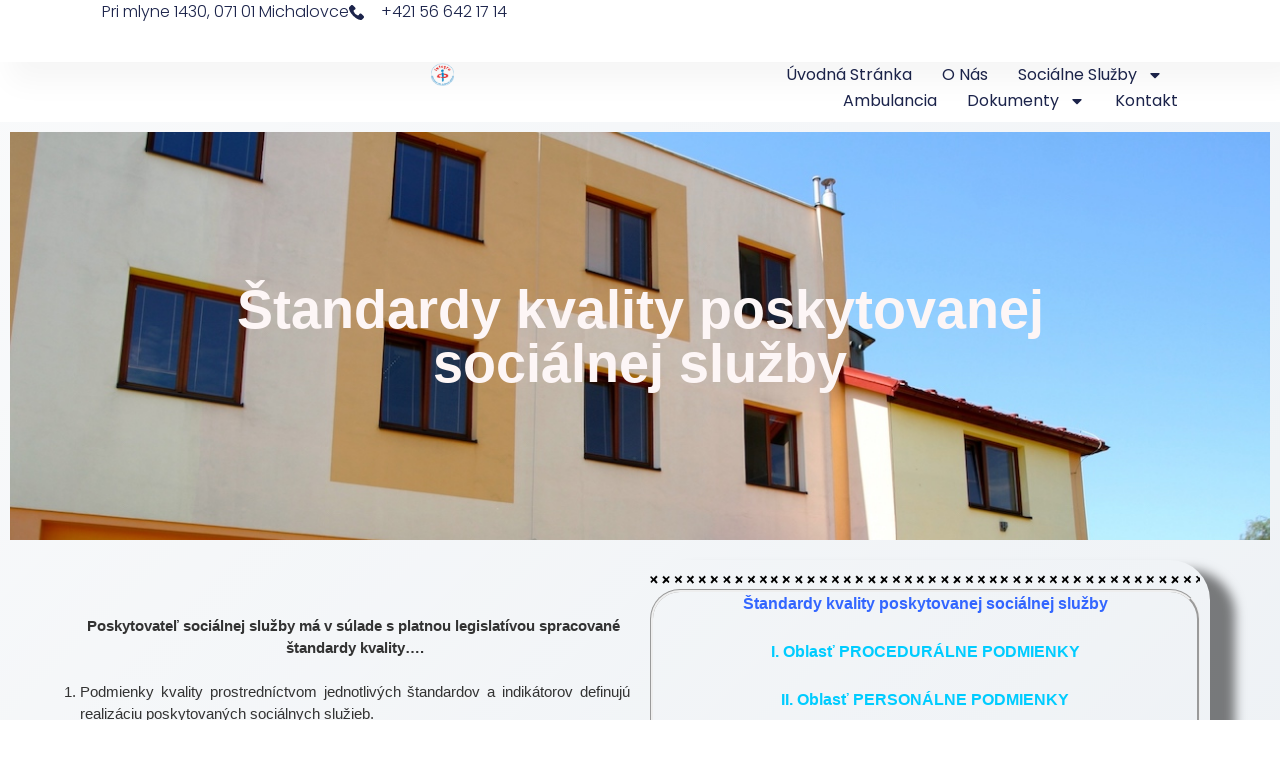

--- FILE ---
content_type: text/css
request_url: https://www.integradz.sk/wp-content/uploads/elementor/css/post-6393.css?ver=1768954760
body_size: 2946
content:
.elementor-6393 .elementor-element.elementor-element-f8f6597{--display:flex;--min-height:62px;--flex-direction:row;--container-widget-width:calc( ( 1 - var( --container-widget-flex-grow ) ) * 100% );--container-widget-height:100%;--container-widget-flex-grow:1;--container-widget-align-self:stretch;--flex-wrap-mobile:wrap;--justify-content:space-between;--align-items:center;--gap:0px 0px;--row-gap:0px;--column-gap:0px;box-shadow:15px 15px 30px 5px rgba(0, 0, 0, 0.04);--padding-top:0%;--padding-bottom:0%;--padding-left:8%;--padding-right:8%;--z-index:96;}.elementor-6393 .elementor-element.elementor-element-f8f6597:not(.elementor-motion-effects-element-type-background), .elementor-6393 .elementor-element.elementor-element-f8f6597 > .elementor-motion-effects-container > .elementor-motion-effects-layer{background-color:#FFFFFF;}.elementor-6393 .elementor-element.elementor-element-f484c5f .elementor-heading-title{font-family:"Poppins", Sans-serif;font-size:16px;font-weight:300;text-transform:none;font-style:normal;text-decoration:none;line-height:1.5em;letter-spacing:0px;color:#1C244B;}.elementor-6393 .elementor-element.elementor-element-a6818ca .elementor-icon-list-icon i{color:#1C244B;transition:color 0.3s;}.elementor-6393 .elementor-element.elementor-element-a6818ca .elementor-icon-list-icon svg{fill:#1C244B;transition:fill 0.3s;}.elementor-6393 .elementor-element.elementor-element-a6818ca{--e-icon-list-icon-size:15px;--icon-vertical-offset:0px;}.elementor-6393 .elementor-element.elementor-element-a6818ca .elementor-icon-list-icon{padding-inline-end:8px;}.elementor-6393 .elementor-element.elementor-element-a6818ca .elementor-icon-list-item > .elementor-icon-list-text, .elementor-6393 .elementor-element.elementor-element-a6818ca .elementor-icon-list-item > a{font-family:"Poppins", Sans-serif;font-size:16px;font-weight:300;text-transform:none;font-style:normal;text-decoration:none;line-height:1.5em;letter-spacing:0px;}.elementor-6393 .elementor-element.elementor-element-a6818ca .elementor-icon-list-text{color:#1C244B;transition:color 0.3s;}.elementor-6393 .elementor-element.elementor-element-c91ae07{--display:flex;--min-height:60px;--flex-direction:row;--container-widget-width:calc( ( 1 - var( --container-widget-flex-grow ) ) * 100% );--container-widget-height:100%;--container-widget-flex-grow:1;--container-widget-align-self:stretch;--flex-wrap-mobile:wrap;--justify-content:space-between;--align-items:center;--gap:0px 0px;--row-gap:0px;--column-gap:0px;--padding-top:0%;--padding-bottom:0%;--padding-left:8%;--padding-right:8%;--z-index:95;}.elementor-6393 .elementor-element.elementor-element-c91ae07:not(.elementor-motion-effects-element-type-background), .elementor-6393 .elementor-element.elementor-element-c91ae07 > .elementor-motion-effects-container > .elementor-motion-effects-layer{background-color:#FFFFFF;}.elementor-6393 .elementor-element.elementor-element-7462be1{text-align:start;}.elementor-6393 .elementor-element.elementor-element-7462be1 img{width:100%;height:23px;object-fit:contain;object-position:center center;}.elementor-6393 .elementor-element.elementor-element-672a77f .elementor-menu-toggle{margin-left:auto;background-color:#02010100;}.elementor-6393 .elementor-element.elementor-element-672a77f .elementor-nav-menu .elementor-item{font-family:"Poppins", Sans-serif;font-size:16px;font-weight:400;text-transform:capitalize;font-style:normal;text-decoration:none;line-height:1em;letter-spacing:0px;}.elementor-6393 .elementor-element.elementor-element-672a77f .elementor-nav-menu--main .elementor-item{color:#1C244B;fill:#1C244B;padding-left:0px;padding-right:0px;padding-top:5px;padding-bottom:5px;}.elementor-6393 .elementor-element.elementor-element-672a77f .elementor-nav-menu--main .elementor-item:hover,
					.elementor-6393 .elementor-element.elementor-element-672a77f .elementor-nav-menu--main .elementor-item.elementor-item-active,
					.elementor-6393 .elementor-element.elementor-element-672a77f .elementor-nav-menu--main .elementor-item.highlighted,
					.elementor-6393 .elementor-element.elementor-element-672a77f .elementor-nav-menu--main .elementor-item:focus{color:#324A6D;fill:#324A6D;}.elementor-6393 .elementor-element.elementor-element-672a77f .elementor-nav-menu--main:not(.e--pointer-framed) .elementor-item:before,
					.elementor-6393 .elementor-element.elementor-element-672a77f .elementor-nav-menu--main:not(.e--pointer-framed) .elementor-item:after{background-color:#324A6D;}.elementor-6393 .elementor-element.elementor-element-672a77f .e--pointer-framed .elementor-item:before,
					.elementor-6393 .elementor-element.elementor-element-672a77f .e--pointer-framed .elementor-item:after{border-color:#324A6D;}.elementor-6393 .elementor-element.elementor-element-672a77f .elementor-nav-menu--main .elementor-item.elementor-item-active{color:#324A6D;}.elementor-6393 .elementor-element.elementor-element-672a77f .elementor-nav-menu--main:not(.e--pointer-framed) .elementor-item.elementor-item-active:before,
					.elementor-6393 .elementor-element.elementor-element-672a77f .elementor-nav-menu--main:not(.e--pointer-framed) .elementor-item.elementor-item-active:after{background-color:#324A6D;}.elementor-6393 .elementor-element.elementor-element-672a77f .e--pointer-framed .elementor-item.elementor-item-active:before,
					.elementor-6393 .elementor-element.elementor-element-672a77f .e--pointer-framed .elementor-item.elementor-item-active:after{border-color:#324A6D;}.elementor-6393 .elementor-element.elementor-element-672a77f .e--pointer-framed .elementor-item:before{border-width:1px;}.elementor-6393 .elementor-element.elementor-element-672a77f .e--pointer-framed.e--animation-draw .elementor-item:before{border-width:0 0 1px 1px;}.elementor-6393 .elementor-element.elementor-element-672a77f .e--pointer-framed.e--animation-draw .elementor-item:after{border-width:1px 1px 0 0;}.elementor-6393 .elementor-element.elementor-element-672a77f .e--pointer-framed.e--animation-corners .elementor-item:before{border-width:1px 0 0 1px;}.elementor-6393 .elementor-element.elementor-element-672a77f .e--pointer-framed.e--animation-corners .elementor-item:after{border-width:0 1px 1px 0;}.elementor-6393 .elementor-element.elementor-element-672a77f .e--pointer-underline .elementor-item:after,
					 .elementor-6393 .elementor-element.elementor-element-672a77f .e--pointer-overline .elementor-item:before,
					 .elementor-6393 .elementor-element.elementor-element-672a77f .e--pointer-double-line .elementor-item:before,
					 .elementor-6393 .elementor-element.elementor-element-672a77f .e--pointer-double-line .elementor-item:after{height:1px;}.elementor-6393 .elementor-element.elementor-element-672a77f{--e-nav-menu-horizontal-menu-item-margin:calc( 30px / 2 );}.elementor-6393 .elementor-element.elementor-element-672a77f .elementor-nav-menu--main:not(.elementor-nav-menu--layout-horizontal) .elementor-nav-menu > li:not(:last-child){margin-bottom:30px;}.elementor-6393 .elementor-element.elementor-element-672a77f .elementor-nav-menu--dropdown a, .elementor-6393 .elementor-element.elementor-element-672a77f .elementor-menu-toggle{color:#1C244B;fill:#1C244B;}.elementor-6393 .elementor-element.elementor-element-672a77f .elementor-nav-menu--dropdown{background-color:#F3F5F8;}.elementor-6393 .elementor-element.elementor-element-672a77f .elementor-nav-menu--dropdown a:hover,
					.elementor-6393 .elementor-element.elementor-element-672a77f .elementor-nav-menu--dropdown a:focus,
					.elementor-6393 .elementor-element.elementor-element-672a77f .elementor-nav-menu--dropdown a.elementor-item-active,
					.elementor-6393 .elementor-element.elementor-element-672a77f .elementor-nav-menu--dropdown a.highlighted{background-color:#F9FAFD;}.elementor-6393 .elementor-element.elementor-element-672a77f .elementor-nav-menu--dropdown a.elementor-item-active{background-color:#F9FAFD;}.elementor-6393 .elementor-element.elementor-element-672a77f .elementor-nav-menu--dropdown .elementor-item, .elementor-6393 .elementor-element.elementor-element-672a77f .elementor-nav-menu--dropdown  .elementor-sub-item{font-family:"Poppins", Sans-serif;font-size:16px;font-weight:400;text-transform:capitalize;font-style:normal;text-decoration:none;letter-spacing:0px;}.elementor-6393 .elementor-element.elementor-element-672a77f div.elementor-menu-toggle{color:#467FF7;}.elementor-6393 .elementor-element.elementor-element-672a77f div.elementor-menu-toggle svg{fill:#467FF7;}.elementor-6393 .elementor-element.elementor-element-3d688e9{--display:flex;--min-height:0px;--align-items:stretch;--container-widget-width:calc( ( 1 - var( --container-widget-flex-grow ) ) * 100% );}.elementor-6393 .elementor-element.elementor-element-5a03d84{background-image:url("https://www.integradz.sk/wp-content/uploads/2021/08/IMG_4981-kópia.jpg");margin:0px 0px calc(var(--kit-widget-spacing, 0px) + 0px) 0px;padding:150px 150px 150px 150px;background-repeat:no-repeat;background-size:cover;text-align:center;}.elementor-6393 .elementor-element.elementor-element-5a03d84.elementor-element{--align-self:stretch;--flex-grow:1;--flex-shrink:1;}.elementor-6393 .elementor-element.elementor-element-5a03d84 .elementor-heading-title{font-size:54px;font-weight:700;color:#FDF6F6;}.elementor-6393 .elementor-element.elementor-element-8b4669f{--display:flex;--flex-direction:row;--container-widget-width:initial;--container-widget-height:100%;--container-widget-flex-grow:1;--container-widget-align-self:stretch;--flex-wrap-mobile:wrap;--gap:0px 0px;--row-gap:0px;--column-gap:0px;}.elementor-6393 .elementor-element.elementor-element-e00be10{--display:flex;--flex-direction:column;--container-widget-width:100%;--container-widget-height:initial;--container-widget-flex-grow:0;--container-widget-align-self:initial;--flex-wrap-mobile:wrap;}.elementor-6393 .elementor-element.elementor-element-c13f26a{text-align:justify;font-size:15px;}.elementor-6393 .elementor-element.elementor-element-51d9bfc{--display:flex;--flex-direction:column;--container-widget-width:100%;--container-widget-height:initial;--container-widget-flex-grow:0;--container-widget-align-self:initial;--flex-wrap-mobile:wrap;--overlay-opacity:0.5;--border-radius:40px 40px 40px 40px;box-shadow:20px 15px 11px 5px rgba(0,0,0,0.5);}.elementor-6393 .elementor-element.elementor-element-51d9bfc::before, .elementor-6393 .elementor-element.elementor-element-51d9bfc > .elementor-background-video-container::before, .elementor-6393 .elementor-element.elementor-element-51d9bfc > .e-con-inner > .elementor-background-video-container::before, .elementor-6393 .elementor-element.elementor-element-51d9bfc > .elementor-background-slideshow::before, .elementor-6393 .elementor-element.elementor-element-51d9bfc > .e-con-inner > .elementor-background-slideshow::before, .elementor-6393 .elementor-element.elementor-element-51d9bfc > .elementor-motion-effects-container > .elementor-motion-effects-layer::before{--background-overlay:'';}.elementor-6393 .elementor-element.elementor-element-9cdd63f{--divider-border-style:x_tribal;--divider-color:#000;--divider-pattern-height:15px;}.elementor-6393 .elementor-element.elementor-element-9cdd63f .elementor-divider-separator{width:100%;}.elementor-6393 .elementor-element.elementor-element-9cdd63f .elementor-divider{padding-block-start:2px;padding-block-end:2px;}.elementor-6393 .elementor-element.elementor-element-c8d9e71{margin:0px 0px calc(var(--kit-widget-spacing, 0px) + 0px) 0px;padding:0px 0px 0px 0px;border-style:groove;border-radius:30px 30px 30px 30px;}.elementor-6393 .elementor-element.elementor-element-01e60d8{--divider-border-style:x_tribal;--divider-color:#000;padding:0px 0px 0px 0px;--divider-pattern-height:15px;}.elementor-6393 .elementor-element.elementor-element-01e60d8 .elementor-divider-separator{width:100%;}.elementor-6393 .elementor-element.elementor-element-01e60d8 .elementor-divider{padding-block-start:2px;padding-block-end:2px;}.elementor-6393 .elementor-element.elementor-element-8b8f9de{--display:flex;}.elementor-6393 .elementor-element.elementor-element-737dad9{--display:flex;--flex-direction:row;--container-widget-width:calc( ( 1 - var( --container-widget-flex-grow ) ) * 100% );--container-widget-height:100%;--container-widget-flex-grow:1;--container-widget-align-self:stretch;--flex-wrap-mobile:wrap;--align-items:stretch;--gap:0px 0px;--row-gap:0px;--column-gap:0px;--padding-top:5%;--padding-bottom:3%;--padding-left:5%;--padding-right:5%;}.elementor-6393 .elementor-element.elementor-element-91a5712{--display:flex;--padding-top:0px;--padding-bottom:0px;--padding-left:0px;--padding-right:0px;}.elementor-6393 .elementor-element.elementor-element-73e638a{text-align:center;}.elementor-6393 .elementor-element.elementor-element-73e638a img{width:100%;}.elementor-6393 .elementor-element.elementor-element-87da9f5{--display:flex;--gap:10px 10px;--row-gap:10px;--column-gap:10px;--padding-top:0px;--padding-bottom:0px;--padding-left:0px;--padding-right:0px;}.elementor-6393 .elementor-element.elementor-element-b379c45 .elementor-heading-title{font-family:"Anton", Sans-serif;font-size:16px;font-weight:400;text-transform:uppercase;font-style:normal;text-decoration:none;line-height:25px;letter-spacing:1px;color:#000000;}.elementor-6393 .elementor-element.elementor-element-22134f8{font-family:"Roboto", Sans-serif;font-size:16px;font-weight:300;text-transform:none;font-style:normal;text-decoration:none;line-height:1.6em;letter-spacing:-0.45px;color:#000000;}.elementor-6393 .elementor-element.elementor-element-016cde0{--display:flex;--gap:10px 10px;--row-gap:10px;--column-gap:10px;--padding-top:0px;--padding-bottom:0px;--padding-left:0px;--padding-right:0px;}.elementor-6393 .elementor-element.elementor-element-1c05bfa .elementor-heading-title{font-family:"Anton", Sans-serif;font-size:16px;font-weight:400;text-transform:uppercase;font-style:normal;text-decoration:none;line-height:25px;letter-spacing:1px;color:#000000;}.elementor-6393 .elementor-element.elementor-element-1f572a0{font-family:"Roboto", Sans-serif;font-size:16px;font-weight:300;text-transform:none;font-style:normal;text-decoration:none;line-height:1.6em;letter-spacing:-0.45px;color:#000000;}.elementor-6393 .elementor-element.elementor-element-b0ed501{--display:flex;--gap:10px 10px;--row-gap:10px;--column-gap:10px;--padding-top:0px;--padding-bottom:0px;--padding-left:0px;--padding-right:0px;}.elementor-6393 .elementor-element.elementor-element-8ff6a02 .elementor-heading-title{font-family:"Anton", Sans-serif;font-size:16px;font-weight:400;text-transform:uppercase;font-style:normal;text-decoration:none;line-height:25px;letter-spacing:1px;color:#000000;}.elementor-6393 .elementor-element.elementor-element-783f25f .elementor-icon-box-wrapper{align-items:start;text-align:start;gap:16px;}.elementor-6393 .elementor-element.elementor-element-783f25f .elementor-icon-box-title{margin-block-end:0px;color:#1C244B;}.elementor-6393 .elementor-element.elementor-element-783f25f.elementor-view-stacked .elementor-icon{background-color:#1C244B;}.elementor-6393 .elementor-element.elementor-element-783f25f.elementor-view-framed .elementor-icon, .elementor-6393 .elementor-element.elementor-element-783f25f.elementor-view-default .elementor-icon{fill:#1C244B;color:#1C244B;border-color:#1C244B;}.elementor-6393 .elementor-element.elementor-element-783f25f .elementor-icon{font-size:20px;}.elementor-6393 .elementor-element.elementor-element-783f25f .elementor-icon-box-title, .elementor-6393 .elementor-element.elementor-element-783f25f .elementor-icon-box-title a{font-family:"Poppins", Sans-serif;font-size:16px;font-weight:600;text-transform:none;font-style:normal;text-decoration:none;line-height:140%;letter-spacing:0px;}.elementor-6393 .elementor-element.elementor-element-783f25f .elementor-icon-box-description{font-family:"Poppins", Sans-serif;font-size:14px;font-weight:400;line-height:150%;color:#324A6D;}.elementor-6393 .elementor-element.elementor-element-c4cd8d1{margin:0px 0px calc(var(--kit-widget-spacing, 0px) + 0px) 0px;padding:0px 0px 0px 0px;}.elementor-6393 .elementor-element.elementor-element-c4cd8d1 .elementor-icon-box-wrapper{align-items:start;text-align:start;gap:16px;}.elementor-6393 .elementor-element.elementor-element-c4cd8d1 .elementor-icon-box-title{margin-block-end:0px;color:#1C244B;}.elementor-6393 .elementor-element.elementor-element-c4cd8d1.elementor-view-stacked .elementor-icon{background-color:#1C244B;}.elementor-6393 .elementor-element.elementor-element-c4cd8d1.elementor-view-framed .elementor-icon, .elementor-6393 .elementor-element.elementor-element-c4cd8d1.elementor-view-default .elementor-icon{fill:#1C244B;color:#1C244B;border-color:#1C244B;}.elementor-6393 .elementor-element.elementor-element-c4cd8d1 .elementor-icon{font-size:20px;}.elementor-6393 .elementor-element.elementor-element-c4cd8d1 .elementor-icon-box-title, .elementor-6393 .elementor-element.elementor-element-c4cd8d1 .elementor-icon-box-title a{font-family:"Poppins", Sans-serif;font-size:20px;font-weight:600;text-transform:none;font-style:normal;text-decoration:none;line-height:140%;letter-spacing:0px;}.elementor-6393 .elementor-element.elementor-element-c4cd8d1 .elementor-icon-box-description{font-family:"Poppins", Sans-serif;font-size:14px;font-weight:400;line-height:150%;color:#324A6D;}.elementor-6393 .elementor-element.elementor-element-49d6e03 .elementor-icon-box-wrapper{align-items:start;text-align:start;gap:16px;}.elementor-6393 .elementor-element.elementor-element-49d6e03 .elementor-icon-box-title{margin-block-end:0px;color:#1C244B;}.elementor-6393 .elementor-element.elementor-element-49d6e03.elementor-view-stacked .elementor-icon{background-color:#1C244B;}.elementor-6393 .elementor-element.elementor-element-49d6e03.elementor-view-framed .elementor-icon, .elementor-6393 .elementor-element.elementor-element-49d6e03.elementor-view-default .elementor-icon{fill:#1C244B;color:#1C244B;border-color:#1C244B;}.elementor-6393 .elementor-element.elementor-element-49d6e03 .elementor-icon{font-size:20px;}.elementor-6393 .elementor-element.elementor-element-49d6e03 .elementor-icon-box-title, .elementor-6393 .elementor-element.elementor-element-49d6e03 .elementor-icon-box-title a{font-family:"Poppins", Sans-serif;font-size:20px;font-weight:600;text-transform:none;font-style:normal;text-decoration:none;line-height:140%;letter-spacing:0px;}.elementor-6393 .elementor-element.elementor-element-49d6e03 .elementor-icon-box-description{font-family:"Poppins", Sans-serif;font-size:14px;font-weight:400;line-height:150%;color:#324A6D;}.elementor-6393 .elementor-element.elementor-element-0e1d05b .elementor-icon-box-wrapper{text-align:start;}.elementor-6393 .elementor-element.elementor-element-0e1d05b .elementor-icon-box-title{margin-block-end:0px;color:#1C244B;}.elementor-6393 .elementor-element.elementor-element-0e1d05b .elementor-icon-box-title, .elementor-6393 .elementor-element.elementor-element-0e1d05b .elementor-icon-box-title a{font-family:"Poppins", Sans-serif;font-size:18px;font-weight:600;text-transform:none;font-style:normal;text-decoration:none;line-height:140%;letter-spacing:0px;}.elementor-6393 .elementor-element.elementor-element-0e1d05b .elementor-icon-box-description{font-family:"Poppins", Sans-serif;font-size:14px;font-weight:400;line-height:150%;color:#324A6D;}.elementor-6393 .elementor-element.elementor-element-cc21cd8 .elementor-icon-box-wrapper{text-align:start;}.elementor-6393 .elementor-element.elementor-element-cc21cd8 .elementor-icon-box-title{margin-block-end:0px;color:#1C244B;}.elementor-6393 .elementor-element.elementor-element-cc21cd8 .elementor-icon-box-title, .elementor-6393 .elementor-element.elementor-element-cc21cd8 .elementor-icon-box-title a{font-family:"Poppins", Sans-serif;font-size:20px;font-weight:600;text-transform:none;font-style:normal;text-decoration:none;line-height:140%;letter-spacing:0px;}.elementor-6393 .elementor-element.elementor-element-cc21cd8 .elementor-icon-box-description{font-family:"Poppins", Sans-serif;font-size:14px;font-weight:400;line-height:150%;color:#324A6D;}.elementor-6393 .elementor-element.elementor-element-6054847{--display:flex;--gap:10px 10px;--row-gap:10px;--column-gap:10px;--padding-top:0px;--padding-bottom:0px;--padding-left:0px;--padding-right:0px;}.elementor-6393 .elementor-element.elementor-element-9a33630{--display:flex;--min-height:50px;--flex-direction:row;--container-widget-width:calc( ( 1 - var( --container-widget-flex-grow ) ) * 100% );--container-widget-height:100%;--container-widget-flex-grow:1;--container-widget-align-self:stretch;--flex-wrap-mobile:wrap;--justify-content:center;--align-items:center;--gap:0px 0px;--row-gap:0px;--column-gap:0px;--padding-top:0%;--padding-bottom:0%;--padding-left:5%;--padding-right:5%;}.elementor-6393 .elementor-element.elementor-element-9a33630:not(.elementor-motion-effects-element-type-background), .elementor-6393 .elementor-element.elementor-element-9a33630 > .elementor-motion-effects-container > .elementor-motion-effects-layer{background-color:#F8F3EF;}.elementor-6393 .elementor-element.elementor-element-106eab9{text-align:center;}.elementor-6393 .elementor-element.elementor-element-106eab9 .elementor-heading-title{font-family:"Roboto", Sans-serif;font-size:16px;font-weight:300;text-transform:none;font-style:normal;text-decoration:none;line-height:1.6em;letter-spacing:-0.45px;color:#141414;}.elementor-6393 .elementor-element.elementor-element-2dbc95d{--display:flex;}.elementor-6393 .elementor-element.elementor-element-062481a{margin:-10px -10px calc(var(--kit-widget-spacing, 0px) + -10px) -10px;padding:0px 0px 0px 0px;}@media(max-width:1024px){.elementor-6393 .elementor-element.elementor-element-f8f6597{--padding-top:0%;--padding-bottom:0%;--padding-left:5%;--padding-right:5%;}.elementor-6393 .elementor-element.elementor-element-f484c5f .elementor-heading-title{font-size:14px;}.elementor-6393 .elementor-element.elementor-element-a6818ca .elementor-icon-list-item > .elementor-icon-list-text, .elementor-6393 .elementor-element.elementor-element-a6818ca .elementor-icon-list-item > a{font-size:14px;}.elementor-6393 .elementor-element.elementor-element-c91ae07{--padding-top:0%;--padding-bottom:0%;--padding-left:5%;--padding-right:5%;}.elementor-6393 .elementor-element.elementor-element-672a77f .elementor-nav-menu .elementor-item{font-size:14px;}.elementor-6393 .elementor-element.elementor-element-672a77f .elementor-nav-menu--dropdown .elementor-item, .elementor-6393 .elementor-element.elementor-element-672a77f .elementor-nav-menu--dropdown  .elementor-sub-item{font-size:14px;}.elementor-6393 .elementor-element.elementor-element-737dad9{--flex-direction:row;--container-widget-width:initial;--container-widget-height:100%;--container-widget-flex-grow:1;--container-widget-align-self:stretch;--flex-wrap-mobile:wrap;--justify-content:space-between;--gap:48px 48px;--row-gap:48px;--column-gap:48px;--flex-wrap:wrap;}.elementor-6393 .elementor-element.elementor-element-91a5712.e-con{--align-self:flex-start;}.elementor-6393 .elementor-element.elementor-element-22134f8{font-size:14px;}.elementor-6393 .elementor-element.elementor-element-1f572a0{font-size:14px;}.elementor-6393 .elementor-element.elementor-element-783f25f .elementor-icon-box-wrapper{gap:8px;}.elementor-6393 .elementor-element.elementor-element-783f25f .elementor-icon{font-size:28px;}.elementor-6393 .elementor-element.elementor-element-783f25f .elementor-icon-box-title, .elementor-6393 .elementor-element.elementor-element-783f25f .elementor-icon-box-title a{font-size:22px;}.elementor-6393 .elementor-element.elementor-element-783f25f .elementor-icon-box-description{font-size:14px;}.elementor-6393 .elementor-element.elementor-element-c4cd8d1 .elementor-icon-box-wrapper{gap:8px;}.elementor-6393 .elementor-element.elementor-element-c4cd8d1 .elementor-icon{font-size:28px;}.elementor-6393 .elementor-element.elementor-element-c4cd8d1 .elementor-icon-box-title, .elementor-6393 .elementor-element.elementor-element-c4cd8d1 .elementor-icon-box-title a{font-size:22px;}.elementor-6393 .elementor-element.elementor-element-c4cd8d1 .elementor-icon-box-description{font-size:14px;}.elementor-6393 .elementor-element.elementor-element-49d6e03 .elementor-icon-box-wrapper{gap:8px;}.elementor-6393 .elementor-element.elementor-element-49d6e03 .elementor-icon{font-size:28px;}.elementor-6393 .elementor-element.elementor-element-49d6e03 .elementor-icon-box-title, .elementor-6393 .elementor-element.elementor-element-49d6e03 .elementor-icon-box-title a{font-size:22px;}.elementor-6393 .elementor-element.elementor-element-49d6e03 .elementor-icon-box-description{font-size:14px;}.elementor-6393 .elementor-element.elementor-element-0e1d05b .elementor-icon-box-title, .elementor-6393 .elementor-element.elementor-element-0e1d05b .elementor-icon-box-title a{font-size:22px;}.elementor-6393 .elementor-element.elementor-element-0e1d05b .elementor-icon-box-description{font-size:14px;}.elementor-6393 .elementor-element.elementor-element-cc21cd8 .elementor-icon-box-title, .elementor-6393 .elementor-element.elementor-element-cc21cd8 .elementor-icon-box-title a{font-size:22px;}.elementor-6393 .elementor-element.elementor-element-cc21cd8 .elementor-icon-box-description{font-size:14px;}.elementor-6393 .elementor-element.elementor-element-106eab9 .elementor-heading-title{font-size:14px;}}@media(max-width:767px){.elementor-6393 .elementor-element.elementor-element-f8f6597{--min-height:50px;--flex-direction:column;--container-widget-width:100%;--container-widget-height:initial;--container-widget-flex-grow:0;--container-widget-align-self:initial;--flex-wrap-mobile:wrap;--justify-content:center;}.elementor-6393 .elementor-element.elementor-element-f484c5f{text-align:center;}.elementor-6393 .elementor-element.elementor-element-a6818ca{--e-icon-list-icon-size:12px;}.elementor-6393 .elementor-element.elementor-element-c91ae07{--min-height:50px;}.elementor-6393 .elementor-element.elementor-element-672a77f .elementor-nav-menu--dropdown a{padding-top:14px;padding-bottom:14px;}.elementor-6393 .elementor-element.elementor-element-672a77f .elementor-nav-menu--main > .elementor-nav-menu > li > .elementor-nav-menu--dropdown, .elementor-6393 .elementor-element.elementor-element-672a77f .elementor-nav-menu__container.elementor-nav-menu--dropdown{margin-top:15px !important;}.elementor-6393 .elementor-element.elementor-element-672a77f{--nav-menu-icon-size:20px;}.elementor-6393 .elementor-element.elementor-element-737dad9{--padding-top:15%;--padding-bottom:5%;--padding-left:5%;--padding-right:5%;}.elementor-6393 .elementor-element.elementor-element-783f25f .elementor-icon-box-title, .elementor-6393 .elementor-element.elementor-element-783f25f .elementor-icon-box-title a{font-size:18px;}.elementor-6393 .elementor-element.elementor-element-c4cd8d1 .elementor-icon-box-title, .elementor-6393 .elementor-element.elementor-element-c4cd8d1 .elementor-icon-box-title a{font-size:18px;}.elementor-6393 .elementor-element.elementor-element-49d6e03 .elementor-icon-box-title, .elementor-6393 .elementor-element.elementor-element-49d6e03 .elementor-icon-box-title a{font-size:18px;}.elementor-6393 .elementor-element.elementor-element-0e1d05b .elementor-icon-box-title, .elementor-6393 .elementor-element.elementor-element-0e1d05b .elementor-icon-box-title a{font-size:18px;}.elementor-6393 .elementor-element.elementor-element-cc21cd8 .elementor-icon-box-title, .elementor-6393 .elementor-element.elementor-element-cc21cd8 .elementor-icon-box-title a{font-size:18px;}}@media(min-width:768px){.elementor-6393 .elementor-element.elementor-element-e00be10{--width:50%;}.elementor-6393 .elementor-element.elementor-element-51d9bfc{--width:50%;}}@media(max-width:1024px) and (min-width:768px){.elementor-6393 .elementor-element.elementor-element-91a5712{--width:100%;}.elementor-6393 .elementor-element.elementor-element-87da9f5{--width:45%;}.elementor-6393 .elementor-element.elementor-element-016cde0{--width:45%;}.elementor-6393 .elementor-element.elementor-element-b0ed501{--width:45%;}.elementor-6393 .elementor-element.elementor-element-6054847{--width:45%;}}@media(min-width:1025px){.elementor-6393 .elementor-element.elementor-element-5a03d84{background-attachment:scroll;}}/* Start custom CSS for container, class: .elementor-element-8b8f9de */.elementor-6393 .elementor-element.elementor-element-8b8f9de {
    position: relative;
}

.elementor-6393 .elementor-element.elementor-element-8b8f9de::before {
    content: "";
    display: block;
    height: 1px; /* Adjust thickness */
    background-color: #000; /* Adjust color */
    position: absolute;
    top: 50%; /* Center vertically */
    left: 0;
    right: 0;
    z-index: 1; /* Ensure it appears above other elements */
}/* End custom CSS */